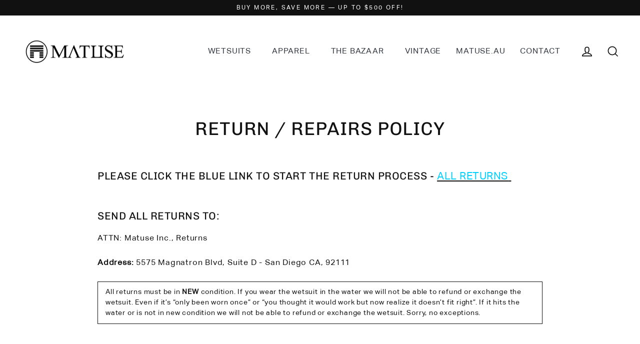

--- FILE ---
content_type: text/css
request_url: https://www.matuse.com/cdn/shop/t/43/assets/navigation.css?v=48426359858352703411762193348
body_size: 1617
content:
.header-item--navigation.text-right .nav-menu{display:flex;justify-content:flex-end}.header-item--navigation.text-center .nav-menu{display:flex;justify-content:center}.promoFlex{display:flex}.megamenu-lists{width:65%!important}.menuPromo{width:35%!important}.nav-menu>li{position:relative;margin-bottom:0}.nav-menu>li.megaMenu{position:static}.navigations{width:100%!important;display:table!important;position:static!important;font-family:inherit}.navigations *{box-sizing:border-box;-webkit-tap-highlight-color:transparent}.navigation-fixed{position:fixed;top:0;left:0;z-index:19998}.navigation-hidden{width:0!important;height:0!important;margin:0!important;padding:0!important}.align-to-right{float:right}.nav-header{float:left}.navigation-hidden .nav-header{display:none}.nav-brand{line-height:70px;padding:0;color:#343a40;font-size:24px;text-decoration:none!important}.navigation-portrait .nav-brand{font-size:18px;line-height:48px}.nav-logo>img{height:48px;margin:11px auto;padding:0 15px;float:left}.nav-logo:focus>img{outline:initial}.navigation-portrait .nav-logo>img{height:36px;margin:6px auto 6px 15px;padding:0}.nav-toggle{width:20px;height:20px;padding:6px 2px 0;position:absolute;top:50%;margin-top:20px;left:15px;display:none;cursor:pointer;background:#fff;border-radius:100px}.nav-toggle:before{content:"";position:absolute;width:24px;height:2px;background-color:#343a40;border-radius:10px;box-shadow:0 .5em #343a40,0 1em #343a40;display:none!important}.navigation-portrait .nav-toggle{display:block}.navigation-portrait .nav-menus-wrapper{width:100%;height:100vh;top:0;left:-1000px;position:fixed;background-color:#ead0bc;z-index:20000;overflow-y:auto;-webkit-overflow-scrolling:touch;transition-duration:.2s;transition-timing-function:ease}.navigation-portrait .nav-menus-wrapper.nav-menus-wrapper-right{left:auto;right:-400px}.navigation-portrait .nav-menus-wrapper.nav-menus-wrapper-open{left:0}.navigation-portrait .nav-menus-wrapper.nav-menus-wrapper-right.nav-menus-wrapper-open{left:auto;right:0}.nav-menus-wrapper-close-button{width:20px;height:20px;margin:12px 15px;display:none;float:right;color:#343a40;font-size:26px;cursor:pointer}.navigation-portrait .nav-menus-wrapper-close-button{display:block}.nav-menu{margin:0;padding:0;list-style:none;line-height:normal}.navigation-portrait .nav-menu{width:100%}.navigation-landscape .nav-menu.nav-menu-centered{float:none;text-align:center}.navigation-landscape .nav-menu.nav-menu-centered>li{float:none}.nav-menu>li{display:inline-block;float:left;text-align:left}.navigation-portrait .nav-menu>li{width:100%;position:relative}.nav-menu+.nav-menu>li:first-child{border-top:none}.nav-menu>li>a{padding:20px 15px;display:inline-block;text-decoration:none;transition:color .3s,background .3s}.navigation-portrait .nav-menu>li>a{width:100%;height:auto;padding:12px 15px 12px 26px}.nav-menu>li>a>i,.nav-menu>li>a>[class*=ion-]{width:18px;height:16px;line-height:16px;transform:scale(1.4)}.nav-menu>li>a>[class*=ion-]{width:16px;display:inline-block;transform:scale(1.8)}.navigation-portrait .nav-menu.nav-menu-social{width:100%;text-align:center}.nav-menu.nav-menu-social>li{text-align:center;float:none;border:none!important}.navigation-portrait .nav-menu.nav-menu-social>li{width:auto}.nav-menu.nav-menu-social>li>a>[class*=ion-]{font-size:12px}.nav-menu.nav-menu-social>li>a>.fa{font-size:14px}.navigation-portrait .nav-menu.nav-menu-social>li>a{padding:15px}.submenu-indicator{margin-left:6px;margin-top:5px;float:right;transition:all .2s}.navigation-portrait .submenu-indicator{width:54px;height:44px;margin-top:0;position:absolute;top:0;right:0;text-align:center;z-index:20000}.submenu-indicator-chevron{height:6px;width:6px;display:block;border-style:solid;border-width:0 1px 1px 0;border-color:transparent #fff #fff transparent;transform:rotate(45deg);transition:border .2s}.navigation-portrait .submenu-indicator-chevron{position:absolute;top:18px;left:24px}.navigation-portrait .submenu-indicator.submenu-indicator-up{transform:rotate(-180deg)}.nav-overlay-panel{width:100%;height:100%;top:0;left:0;position:fixed;display:none;z-index:19999}.no-scroll{width:100%;height:100%;overflow:hidden}.nav-button{margin:18px 15px 0;padding:8px 14px;display:inline-block;color:#fff;font-size:14px;text-align:center;text-decoration:none;border-radius:4px}.nav-button:hover,.nav-button:focus{color:#fff;text-decoration:none}.navigation-portrait .nav-button{width:calc(100% - 52px);margin:17px 26px}.nav-text{margin:25px 15px;display:inline-block;color:#343a40;font-size:14px}.navigation-portrait .nav-text{width:calc(100% - 52px);margin:12px 26px 0}.navigation-portrait .nav-text+ul{margin-top:15px}.nav-dropdown{min-width:180px;margin:0;padding:0;display:none;position:absolute;list-style:none;z-index:98;white-space:nowrap}.navigation-portrait .nav-dropdown{width:100%;position:static;left:0}.nav-dropdown .nav-dropdown{left:100%}.nav-menu>li>.nav-dropdown{border-top:solid 1px #f0f0f0}.nav-dropdown>li{width:100%;float:left;clear:both;position:relative;text-align:left}.nav-dropdown>li>a{width:100%;padding:16px 20px;display:inline-block;text-decoration:none;float:left;font-size:13px;color:#343a40;background-color:#fdfdfd}.nav-dropdown>li:hover>a,.nav-dropdown>li.focus>a{color:#ff6b00}.nav-dropdown.nav-dropdown-left{right:0}.nav-dropdown>li>.nav-dropdown-left{left:auto;right:100%}.navigation-landscape .nav-dropdown.nav-dropdown-left>li>a{text-align:right}.navigation-portrait .nav-dropdown>li>a{padding:12px 20px 12px 30px}.navigation-portrait .nav-dropdown>li>ul>li>a{padding-left:50px}.navigation-portrait .nav-dropdown>li>ul>li>ul>li>a{padding-left:70px}.navigation-portrait .nav-dropdown>li>ul>li>ul>li>ul>li>a{padding-left:90px}.navigation-portrait .nav-dropdown>li>ul>li>ul>li>ul>li>ul>li>a{padding-left:110px}.nav-dropdown .submenu-indicator{right:15px;top:10px;position:absolute}.navigation-portrait .nav-dropdown .submenu-indicator{right:0;top:0}.nav-dropdown .submenu-indicator .submenu-indicator-chevron{transform:rotate(-45deg)}.navigation-portrait .nav-dropdown .submenu-indicator .submenu-indicator-chevron{transform:rotate(45deg)}.nav-dropdown>li:hover>a .submenu-indicator-chevron,.nav-dropdown>.focus>a .submenu-indicator-chevron{border-color:transparent #ff6b00 #ff6b00 transparent}.navigation-landscape .nav-dropdown.nav-dropdown-left .submenu-indicator{left:10px}.navigation-landscape .nav-dropdown.nav-dropdown-left .submenu-indicator .submenu-indicator-chevron{transform:rotate(135deg)}.nav-dropdown-horizontal{width:100%;left:0;background-color:#fdfdfd;border-top:solid 1px #f0f0f0}.nav-dropdown-horizontal .nav-dropdown-horizontal{width:100%;top:100%;left:0}.navigation-portrait .nav-dropdown-horizontal .nav-dropdown-horizontal{border-top:none}.nav-dropdown-horizontal>li{width:auto;clear:none;position:static}.navigation-portrait .nav-dropdown-horizontal>li{width:100%}.nav-dropdown-horizontal>li>a{position:relative}.nav-dropdown-horizontal .submenu-indicator{height:18px;top:11px;transform:rotate(90deg)}.navigation-portrait .nav-dropdown-horizontal .submenu-indicator{height:42px;top:0;-webkit-transform:rotate(0deg);transform:rotate(0)}.navigation-portrait .nav-dropdown-horizontal .submenu-indicator.submenu-indicator-up{transform:rotate(-180deg)}.megamenu-panel{width:100%;padding:15px;display:none;position:absolute;font-size:14px;z-index:98;text-align:left;color:inherit;border-top:solid 1px #f0f0f0;background-color:#fff;box-shadow:0 10px 20px #00000013}.navigation-portrait .megamenu-panel{padding:25px;position:static;display:block}.megamenu-panel [class*=container]{width:100%}.megamenu-panel [class*=container] [class*=col-]{padding:0}.megamenu-panel-half{width:50%}.megamenu-panel-quarter{width:25%}.navigation-portrait .megamenu-panel-half,.navigation-portrait .megamenu-panel-quarter,.megamenu-panel-row{width:100%}.megamenu-panel-row:before,.megamenu-panel-row:after{content:"";display:table;line-height:0}.megamenu-panel-row:after{clear:both}.megamenu-panel-row [class*=col-]{display:block;min-height:20px;float:left;margin-left:3%}.megamenu-panel-row [class*=col-]:first-child{margin-left:0}.navigation-portrait .megamenu-panel-row [class*=col-]{float:none;display:block;width:100%!important;margin-left:0;margin-top:15px}.navigation-portrait .megamenu-panel-row:first-child [class*=col-]:first-child{margin-top:0}.megamenu-panel-row .col-1{width:5.583333333333%}.megamenu-panel-row .col-2{width:14.166666666666%}.megamenu-panel-row .col-3{width:22.75%}.megamenu-panel-row .col-4{width:31.333333333333%}.megamenu-panel-row .col-5{width:39.916666666667%}.megamenu-panel-row .col-6{width:48.5%}.megamenu-panel-row .col-7{width:57.083333333333%}.megamenu-panel-row .col-8{width:65.666666666667%}.megamenu-panel-row .col-9{width:74.25%}.megamenu-panel-row .col-10{width:82.833333333334%}.megamenu-panel-row .col-11{width:91.416666666667%}.megamenu-panel-row .col-12{width:100%}.megamenu-tabs{width:100%;float:left;display:block}.megamenu-tabs-nav{width:20%;margin:0;padding:0;float:left;list-style:none}.navigation-portrait .megamenu-tabs-nav{width:100%}.megamenu-tabs-nav>li>a{width:100%;padding:10px 16px;float:left;font-size:13px;text-decoration:none;color:#343a40;border:solid 1px #eff0f2;outline:0;background-color:#fff}.megamenu-tabs-nav>li.active a,.megamenu-tabs-nav>li:hover a{background-color:#f5f5f5}.megamenu-tabs-pane{width:80%;min-height:30px;padding:20px;float:right;display:none;font-size:13px;color:#343a40;border:solid 1px #eff0f2;background-color:#fff}.megamenu-tabs-pane.active{display:block}.navigation-portrait .megamenu-tabs-pane{width:100%}.megamenu-lists{width:100%;display:table}.megamenu-list{width:100%;margin:0 0 15px;padding:0;display:inline-block;float:left;list-style:none}.megamenu-list:last-child{margin:0;border:none}.navigation-landscape .megamenu-list{margin:-15px 0;padding:20px 0}.navigation-landscape .megamenu-list:last-child{border:none}.megamenu-list>li>a{width:100%;padding:0 15px;display:inline-block;color:#000;text-decoration:none;font-size:15px}.megamenu-list>li.megamenu-list-title>a{text-transform:uppercase;color:#000;margin-bottom:0}.navigation-landscape .list-col-2{width:50%}.navigation-landscape .list-col-3{width:33%}.navigation-landscape .list-col-4{width:25%}.navigation-landscape .list-col-5{width:20%}.navigation-landscape .list-col-10{width:235px;margin-right:12px}.nav-menu>li>a{color:#343a40}.nav-dropdown>li>a{color:#343a40;padding:10px 20px;border-bottom:1px solid #f6f6f6}.nav-dropdown>li>a:hover,.nav-dropdown>li>a:focus{color:#ff6b00}.main_header_area.sticky{width:100%;position:fixed;top:0;left:0;background-color:#fff;z-index:9999;box-shadow:0 5px 30px #0000001a}.transparent-menu{position:absolute;width:100%;left:0;top:0;z-index:99}.navigation-portrait .nav-menu>li>a{width:100%;height:auto;padding:10px 10px 10px 30px}@media (max-width: 767px){.nav-dropdown>li>a,.megamenu-list>li>a{width:100%}.navigationd{background:none!important}.megamenu-panel .page-width{padding:0!important}}.nav-menus-wrapper-close-button{position:relative;right:0;top:0;width:32px;height:32px;opacity:1}.nav-menus-wrapper-close-button:hover{opacity:1}.nav-menus-wrapper-close-button:before,.nav-menus-wrapper-close-button:after{position:absolute;left:15px;content:" ";height:33px;width:2px;background-color:#fff}.nav-menus-wrapper-close-button:before{transform:rotate(45deg)}.nav-menus-wrapper-close-button:after{transform:rotate(-45deg)}@media (min-width:769px){.site-nav__thumb-menu{display:none}}.menuPromo img{width:100%}
/*# sourceMappingURL=/cdn/shop/t/43/assets/navigation.css.map?v=48426359858352703411762193348 */


--- FILE ---
content_type: text/css
request_url: https://www.matuse.com/cdn/shop/t/43/assets/tab-accordion.css?v=95417710016655527741762193351
body_size: -132
content:
.ootb-tabcordion{max-width:100%;background:#fff}.ootb-tabcordion.has-tabs .ootb-tabcordion--tabs{opacity:1;height:auto;visibility:visible;justify-content:center;border-bottom:1px solid #ddd}.ootb-tabcordion.has-tabs .ootb-tabcordion--entry{min-height:0}.ootb-tabcordion.has-tabs .ootb-tabcordion--entry:before{display:none}.ootb-tabcordion.has-tabs .ootb-tabcordion--entry.is-active .ootb-tabcordion--entry-content{opacity:1;transition:opacity .4s ease-in-out}.ootb-tabcordion.has-tabs .ootb-tabcordion--entry .ootb-tabcordion--entry-content{opacity:0;transition:opacity .4s ease-in-out}.ootb-tabcordion--tabs{opacity:0;height:0;visibility:hidden;display:flex;flex-flow:wrap;margin:0;list-style:none;padding:0}.ootb-tabcordion--tabs .tab{display:block;background:#fff;color:#666;padding:.5rem 1rem;border-radius:0;font-size:16px;margin:0;border:none;bottom:1px solid transparent;cursor:pointer}.ootb-tabcordion--tabs .tab:hover,.ootb-tabcordion--tabs .tab:focus{border-bottom:1px solid #000;outline:none}.ootb-tabcordion--tabs .tab.is-active{border-bottom:1px solid #000;color:#000}.ootb-tabcordion--tabs .tab.is-active:hover,.ootb-tabcordion--tabs .tab.is-active:focus{border-bottom:1px solid #000;color:#000}.ootb-tabcordion--entry{overflow:hidden;position:relative}.ootb-tabcordion--entry:before{position:relative;content:attr(data-title);cursor:pointer;z-index:1;background:#444;color:#fff;padding:.5rem 1rem;display:block;border-radius:3px}.ootb-tabcordion--entry:after{content:"+";position:absolute;top:5px;right:1rem;color:#fff;z-index:3}.ootb-tabcordion--entry:hover,.ootb-tabcordion--entry:focus{outline:none}.ootb-tabcordion--entry:hover:before,.ootb-tabcordion--entry:focus:before{background:#535353}.ootb-tabcordion--entry.is-active .ootb-tabcordion--entry-content{margin-top:0;height:auto;opacity:1;transition:margin .4s ease-out -.1s}.ootb-tabcordion--entry.is-active:before{background:#3bacff}.ootb-tabcordion--entry.is-active:after{content:"-"}.ootb-tabcordion--entry.is-active:hover:before,.ootb-tabcordion--entry.is-active:focus:before{background:#1c9fff}.ootb-tabcordion--entry-container{overflow:hidden;margin-bottom:1px}.ootb-tabcordion--entry-content{position:relative;margin-top:-100%;height:0;opacity:0;transition:margin .5s ease-in;padding:20px 0}.ootb-tabcordion--entry-content a.more{color:#444}.ootb-tabcordion--entry-content a.more:hover{color:#3bacff}
/*# sourceMappingURL=/cdn/shop/t/43/assets/tab-accordion.css.map?v=95417710016655527741762193351 */


--- FILE ---
content_type: text/javascript
request_url: https://www.matuse.com/cdn/shop/t/43/assets/tab-accordion.js?v=174523557444491785461762193351
body_size: 659
content:
(function(){"use strict";const keyboardSupport=function(container,hasTabs2){const tablist=container.querySelectorAll('[role="tablist"]')[0];let tabs,panels;(function(){panels=container.querySelectorAll('[role="tabpanel"]'),tabs=container.querySelectorAll('[role="tab"]')})();const keys={end:35,home:36,left:37,up:38,right:39,down:40,delete:46,enter:13,space:32},direction={37:-1,38:-1,39:1,40:1},deactivateTabs=function(){for(let t=0;t<tabs.length;t++)tabs[t].setAttribute("tabindex","-1"),tabs[t].setAttribute("aria-selected","false")},activateTab=function(tab,setFocus){setFocus=setFocus||!0,deactivateTabs(),tab.removeAttribute("tabindex"),tab.setAttribute("aria-selected","true"),setFocus&&tab.focus()},triggerTabClick=function(e){const clickedId=e.target.getAttribute("id");clickedId&&container.querySelector('[aria-controls="'+clickedId+'"]').click()},accordionClickEventListener=function(event){triggerTabClick(event)},clickEventListener=function(event){const tab=event.target;activateTab(tab,!1)},focusFirstTab=function(){(hasTabs2?tabs:panels)[0].focus()},focusLastTab=function(){const target=hasTabs2?tabs:panels;target[target.length-1].focus()},switchTabOnArrowPress=function(event){const pressed=event.keyCode;if(direction[pressed]){const target=event.target,targetElems=hasTabs2?tabs:panels;target.index!==void 0&&(targetElems[target.index+direction[pressed]]?targetElems[target.index+direction[pressed]].focus():pressed===keys.left||pressed===keys.up?focusLastTab():(pressed===keys.right||pressed==keys.down)&&focusFirstTab())}},determineOrientation=function(event){const key=event.keyCode,vertical=tablist?tablist.getAttribute("aria-orientation")==="vertical":null;let proceed=!1;vertical||!hasTabs2?(key===keys.up||key===keys.down)&&(event.preventDefault(),proceed=!0):(key===keys.left||key===keys.right)&&(proceed=!0),proceed&&switchTabOnArrowPress(event)},keydownEventListener=function(event){switch(event.keyCode){case keys.end:event.preventDefault(),focusLastTab();break;case keys.home:event.preventDefault(),focusFirstTab();break;case keys.up:case keys.down:determineOrientation(event);break}},keyupEventListener=function(event){switch(event.keyCode){case keys.left:case keys.right:determineOrientation(event);break;case keys.enter:case keys.space:hasTabs2?activateTab(event.target):triggerTabClick(event);break}},addListeners=function(index){const target=hasTabs2?tabs[index]:panels[index];tabs[index].addEventListener("click",clickEventListener),target&&(hasTabs2||target.addEventListener("click",accordionClickEventListener),target.addEventListener("keydown",keydownEventListener),target.addEventListener("keyup",keyupEventListener),target.index=index)};for(let i=0;i<tabs.length;++i)addListeners(i);if(!hasTabs2)for(const panel of panels)panel.onclick=function(e){triggerTabClick(e)}},toggleClass=function(otherElems,thisELem,className="is-active"){for(const otherElem of otherElems)otherElem.classList.remove(className);thisELem.classList.add(className)},toggleVerticalTabs=function(tabContainer,tabs,items,item){item.onclick=function(e){const currId=item.getAttribute("id"),tab=tabContainer.querySelector('.ootb-tabcordion--tabs [aria-controls="'+currId+'"]');toggleClass(tabs,tab),toggleClass(items,item)}},toggleTabs=function(tabContainer){const tabs=tabContainer.querySelectorAll(".ootb-tabcordion--tabs .tab"),items=tabContainer.querySelectorAll(".ootb-tabcordion--entry");for(const tab of tabs)tab.onclick=function(){const target=tab.getAttribute("aria-controls"),content=document.getElementById(target);toggleClass(tabs,tab),toggleClass(items,content)};for(const item of items)toggleVerticalTabs(tabContainer,tabs,items,item)},hasTabs=function(container){return container.classList.contains("has-tabs")},modeSwitcher=function(tabContainer,containerWidth){const tabs=tabContainer.querySelectorAll(".tab"),container=tabs[0].closest(".ootb-tabcordion");let totalW=0;for(const tab of tabs)totalW+=tab.offsetWidth;totalW>=containerWidth?container.classList.remove("has-tabs"):container.classList.add("has-tabs"),keyboardSupport(tabContainer,hasTabs(container))},resizeObserver=new ResizeObserver(entries=>{for(let entry of entries)modeSwitcher(entry.target,entry.contentRect.width)}),tabContainers=document.querySelectorAll(".ootb-tabcordion");for(const tabContainer of tabContainers){const tabList=tabContainer.querySelector(".ootb-tabcordion--tabs");resizeObserver.observe(tabList),toggleTabs(tabContainer),keyboardSupport(tabContainer,hasTabs(tabContainer))}})();
//# sourceMappingURL=/cdn/shop/t/43/assets/tab-accordion.js.map?v=174523557444491785461762193351
